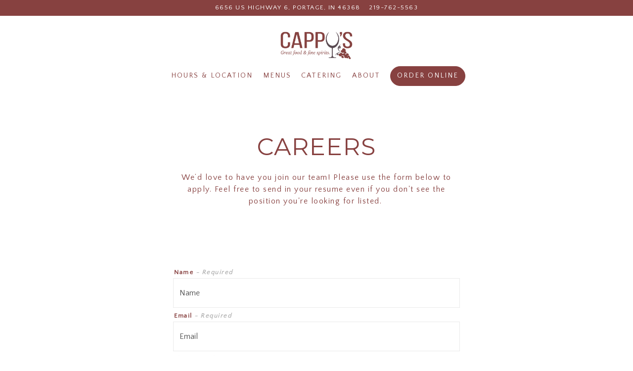

--- FILE ---
content_type: text/html; charset=utf-8
request_url: https://www.google.com/recaptcha/enterprise/anchor?ar=1&k=6Ldh0uwrAAAAABZNEucYwqZZ3oOahk4lRhONMg5a&co=aHR0cHM6Ly93d3cuY2FwcG9zY2FzdWFsZGluaW5nLmNvbTo0NDM.&hl=en&v=PoyoqOPhxBO7pBk68S4YbpHZ&size=invisible&anchor-ms=20000&execute-ms=30000&cb=ahxq7yys5yok
body_size: 48731
content:
<!DOCTYPE HTML><html dir="ltr" lang="en"><head><meta http-equiv="Content-Type" content="text/html; charset=UTF-8">
<meta http-equiv="X-UA-Compatible" content="IE=edge">
<title>reCAPTCHA</title>
<style type="text/css">
/* cyrillic-ext */
@font-face {
  font-family: 'Roboto';
  font-style: normal;
  font-weight: 400;
  font-stretch: 100%;
  src: url(//fonts.gstatic.com/s/roboto/v48/KFO7CnqEu92Fr1ME7kSn66aGLdTylUAMa3GUBHMdazTgWw.woff2) format('woff2');
  unicode-range: U+0460-052F, U+1C80-1C8A, U+20B4, U+2DE0-2DFF, U+A640-A69F, U+FE2E-FE2F;
}
/* cyrillic */
@font-face {
  font-family: 'Roboto';
  font-style: normal;
  font-weight: 400;
  font-stretch: 100%;
  src: url(//fonts.gstatic.com/s/roboto/v48/KFO7CnqEu92Fr1ME7kSn66aGLdTylUAMa3iUBHMdazTgWw.woff2) format('woff2');
  unicode-range: U+0301, U+0400-045F, U+0490-0491, U+04B0-04B1, U+2116;
}
/* greek-ext */
@font-face {
  font-family: 'Roboto';
  font-style: normal;
  font-weight: 400;
  font-stretch: 100%;
  src: url(//fonts.gstatic.com/s/roboto/v48/KFO7CnqEu92Fr1ME7kSn66aGLdTylUAMa3CUBHMdazTgWw.woff2) format('woff2');
  unicode-range: U+1F00-1FFF;
}
/* greek */
@font-face {
  font-family: 'Roboto';
  font-style: normal;
  font-weight: 400;
  font-stretch: 100%;
  src: url(//fonts.gstatic.com/s/roboto/v48/KFO7CnqEu92Fr1ME7kSn66aGLdTylUAMa3-UBHMdazTgWw.woff2) format('woff2');
  unicode-range: U+0370-0377, U+037A-037F, U+0384-038A, U+038C, U+038E-03A1, U+03A3-03FF;
}
/* math */
@font-face {
  font-family: 'Roboto';
  font-style: normal;
  font-weight: 400;
  font-stretch: 100%;
  src: url(//fonts.gstatic.com/s/roboto/v48/KFO7CnqEu92Fr1ME7kSn66aGLdTylUAMawCUBHMdazTgWw.woff2) format('woff2');
  unicode-range: U+0302-0303, U+0305, U+0307-0308, U+0310, U+0312, U+0315, U+031A, U+0326-0327, U+032C, U+032F-0330, U+0332-0333, U+0338, U+033A, U+0346, U+034D, U+0391-03A1, U+03A3-03A9, U+03B1-03C9, U+03D1, U+03D5-03D6, U+03F0-03F1, U+03F4-03F5, U+2016-2017, U+2034-2038, U+203C, U+2040, U+2043, U+2047, U+2050, U+2057, U+205F, U+2070-2071, U+2074-208E, U+2090-209C, U+20D0-20DC, U+20E1, U+20E5-20EF, U+2100-2112, U+2114-2115, U+2117-2121, U+2123-214F, U+2190, U+2192, U+2194-21AE, U+21B0-21E5, U+21F1-21F2, U+21F4-2211, U+2213-2214, U+2216-22FF, U+2308-230B, U+2310, U+2319, U+231C-2321, U+2336-237A, U+237C, U+2395, U+239B-23B7, U+23D0, U+23DC-23E1, U+2474-2475, U+25AF, U+25B3, U+25B7, U+25BD, U+25C1, U+25CA, U+25CC, U+25FB, U+266D-266F, U+27C0-27FF, U+2900-2AFF, U+2B0E-2B11, U+2B30-2B4C, U+2BFE, U+3030, U+FF5B, U+FF5D, U+1D400-1D7FF, U+1EE00-1EEFF;
}
/* symbols */
@font-face {
  font-family: 'Roboto';
  font-style: normal;
  font-weight: 400;
  font-stretch: 100%;
  src: url(//fonts.gstatic.com/s/roboto/v48/KFO7CnqEu92Fr1ME7kSn66aGLdTylUAMaxKUBHMdazTgWw.woff2) format('woff2');
  unicode-range: U+0001-000C, U+000E-001F, U+007F-009F, U+20DD-20E0, U+20E2-20E4, U+2150-218F, U+2190, U+2192, U+2194-2199, U+21AF, U+21E6-21F0, U+21F3, U+2218-2219, U+2299, U+22C4-22C6, U+2300-243F, U+2440-244A, U+2460-24FF, U+25A0-27BF, U+2800-28FF, U+2921-2922, U+2981, U+29BF, U+29EB, U+2B00-2BFF, U+4DC0-4DFF, U+FFF9-FFFB, U+10140-1018E, U+10190-1019C, U+101A0, U+101D0-101FD, U+102E0-102FB, U+10E60-10E7E, U+1D2C0-1D2D3, U+1D2E0-1D37F, U+1F000-1F0FF, U+1F100-1F1AD, U+1F1E6-1F1FF, U+1F30D-1F30F, U+1F315, U+1F31C, U+1F31E, U+1F320-1F32C, U+1F336, U+1F378, U+1F37D, U+1F382, U+1F393-1F39F, U+1F3A7-1F3A8, U+1F3AC-1F3AF, U+1F3C2, U+1F3C4-1F3C6, U+1F3CA-1F3CE, U+1F3D4-1F3E0, U+1F3ED, U+1F3F1-1F3F3, U+1F3F5-1F3F7, U+1F408, U+1F415, U+1F41F, U+1F426, U+1F43F, U+1F441-1F442, U+1F444, U+1F446-1F449, U+1F44C-1F44E, U+1F453, U+1F46A, U+1F47D, U+1F4A3, U+1F4B0, U+1F4B3, U+1F4B9, U+1F4BB, U+1F4BF, U+1F4C8-1F4CB, U+1F4D6, U+1F4DA, U+1F4DF, U+1F4E3-1F4E6, U+1F4EA-1F4ED, U+1F4F7, U+1F4F9-1F4FB, U+1F4FD-1F4FE, U+1F503, U+1F507-1F50B, U+1F50D, U+1F512-1F513, U+1F53E-1F54A, U+1F54F-1F5FA, U+1F610, U+1F650-1F67F, U+1F687, U+1F68D, U+1F691, U+1F694, U+1F698, U+1F6AD, U+1F6B2, U+1F6B9-1F6BA, U+1F6BC, U+1F6C6-1F6CF, U+1F6D3-1F6D7, U+1F6E0-1F6EA, U+1F6F0-1F6F3, U+1F6F7-1F6FC, U+1F700-1F7FF, U+1F800-1F80B, U+1F810-1F847, U+1F850-1F859, U+1F860-1F887, U+1F890-1F8AD, U+1F8B0-1F8BB, U+1F8C0-1F8C1, U+1F900-1F90B, U+1F93B, U+1F946, U+1F984, U+1F996, U+1F9E9, U+1FA00-1FA6F, U+1FA70-1FA7C, U+1FA80-1FA89, U+1FA8F-1FAC6, U+1FACE-1FADC, U+1FADF-1FAE9, U+1FAF0-1FAF8, U+1FB00-1FBFF;
}
/* vietnamese */
@font-face {
  font-family: 'Roboto';
  font-style: normal;
  font-weight: 400;
  font-stretch: 100%;
  src: url(//fonts.gstatic.com/s/roboto/v48/KFO7CnqEu92Fr1ME7kSn66aGLdTylUAMa3OUBHMdazTgWw.woff2) format('woff2');
  unicode-range: U+0102-0103, U+0110-0111, U+0128-0129, U+0168-0169, U+01A0-01A1, U+01AF-01B0, U+0300-0301, U+0303-0304, U+0308-0309, U+0323, U+0329, U+1EA0-1EF9, U+20AB;
}
/* latin-ext */
@font-face {
  font-family: 'Roboto';
  font-style: normal;
  font-weight: 400;
  font-stretch: 100%;
  src: url(//fonts.gstatic.com/s/roboto/v48/KFO7CnqEu92Fr1ME7kSn66aGLdTylUAMa3KUBHMdazTgWw.woff2) format('woff2');
  unicode-range: U+0100-02BA, U+02BD-02C5, U+02C7-02CC, U+02CE-02D7, U+02DD-02FF, U+0304, U+0308, U+0329, U+1D00-1DBF, U+1E00-1E9F, U+1EF2-1EFF, U+2020, U+20A0-20AB, U+20AD-20C0, U+2113, U+2C60-2C7F, U+A720-A7FF;
}
/* latin */
@font-face {
  font-family: 'Roboto';
  font-style: normal;
  font-weight: 400;
  font-stretch: 100%;
  src: url(//fonts.gstatic.com/s/roboto/v48/KFO7CnqEu92Fr1ME7kSn66aGLdTylUAMa3yUBHMdazQ.woff2) format('woff2');
  unicode-range: U+0000-00FF, U+0131, U+0152-0153, U+02BB-02BC, U+02C6, U+02DA, U+02DC, U+0304, U+0308, U+0329, U+2000-206F, U+20AC, U+2122, U+2191, U+2193, U+2212, U+2215, U+FEFF, U+FFFD;
}
/* cyrillic-ext */
@font-face {
  font-family: 'Roboto';
  font-style: normal;
  font-weight: 500;
  font-stretch: 100%;
  src: url(//fonts.gstatic.com/s/roboto/v48/KFO7CnqEu92Fr1ME7kSn66aGLdTylUAMa3GUBHMdazTgWw.woff2) format('woff2');
  unicode-range: U+0460-052F, U+1C80-1C8A, U+20B4, U+2DE0-2DFF, U+A640-A69F, U+FE2E-FE2F;
}
/* cyrillic */
@font-face {
  font-family: 'Roboto';
  font-style: normal;
  font-weight: 500;
  font-stretch: 100%;
  src: url(//fonts.gstatic.com/s/roboto/v48/KFO7CnqEu92Fr1ME7kSn66aGLdTylUAMa3iUBHMdazTgWw.woff2) format('woff2');
  unicode-range: U+0301, U+0400-045F, U+0490-0491, U+04B0-04B1, U+2116;
}
/* greek-ext */
@font-face {
  font-family: 'Roboto';
  font-style: normal;
  font-weight: 500;
  font-stretch: 100%;
  src: url(//fonts.gstatic.com/s/roboto/v48/KFO7CnqEu92Fr1ME7kSn66aGLdTylUAMa3CUBHMdazTgWw.woff2) format('woff2');
  unicode-range: U+1F00-1FFF;
}
/* greek */
@font-face {
  font-family: 'Roboto';
  font-style: normal;
  font-weight: 500;
  font-stretch: 100%;
  src: url(//fonts.gstatic.com/s/roboto/v48/KFO7CnqEu92Fr1ME7kSn66aGLdTylUAMa3-UBHMdazTgWw.woff2) format('woff2');
  unicode-range: U+0370-0377, U+037A-037F, U+0384-038A, U+038C, U+038E-03A1, U+03A3-03FF;
}
/* math */
@font-face {
  font-family: 'Roboto';
  font-style: normal;
  font-weight: 500;
  font-stretch: 100%;
  src: url(//fonts.gstatic.com/s/roboto/v48/KFO7CnqEu92Fr1ME7kSn66aGLdTylUAMawCUBHMdazTgWw.woff2) format('woff2');
  unicode-range: U+0302-0303, U+0305, U+0307-0308, U+0310, U+0312, U+0315, U+031A, U+0326-0327, U+032C, U+032F-0330, U+0332-0333, U+0338, U+033A, U+0346, U+034D, U+0391-03A1, U+03A3-03A9, U+03B1-03C9, U+03D1, U+03D5-03D6, U+03F0-03F1, U+03F4-03F5, U+2016-2017, U+2034-2038, U+203C, U+2040, U+2043, U+2047, U+2050, U+2057, U+205F, U+2070-2071, U+2074-208E, U+2090-209C, U+20D0-20DC, U+20E1, U+20E5-20EF, U+2100-2112, U+2114-2115, U+2117-2121, U+2123-214F, U+2190, U+2192, U+2194-21AE, U+21B0-21E5, U+21F1-21F2, U+21F4-2211, U+2213-2214, U+2216-22FF, U+2308-230B, U+2310, U+2319, U+231C-2321, U+2336-237A, U+237C, U+2395, U+239B-23B7, U+23D0, U+23DC-23E1, U+2474-2475, U+25AF, U+25B3, U+25B7, U+25BD, U+25C1, U+25CA, U+25CC, U+25FB, U+266D-266F, U+27C0-27FF, U+2900-2AFF, U+2B0E-2B11, U+2B30-2B4C, U+2BFE, U+3030, U+FF5B, U+FF5D, U+1D400-1D7FF, U+1EE00-1EEFF;
}
/* symbols */
@font-face {
  font-family: 'Roboto';
  font-style: normal;
  font-weight: 500;
  font-stretch: 100%;
  src: url(//fonts.gstatic.com/s/roboto/v48/KFO7CnqEu92Fr1ME7kSn66aGLdTylUAMaxKUBHMdazTgWw.woff2) format('woff2');
  unicode-range: U+0001-000C, U+000E-001F, U+007F-009F, U+20DD-20E0, U+20E2-20E4, U+2150-218F, U+2190, U+2192, U+2194-2199, U+21AF, U+21E6-21F0, U+21F3, U+2218-2219, U+2299, U+22C4-22C6, U+2300-243F, U+2440-244A, U+2460-24FF, U+25A0-27BF, U+2800-28FF, U+2921-2922, U+2981, U+29BF, U+29EB, U+2B00-2BFF, U+4DC0-4DFF, U+FFF9-FFFB, U+10140-1018E, U+10190-1019C, U+101A0, U+101D0-101FD, U+102E0-102FB, U+10E60-10E7E, U+1D2C0-1D2D3, U+1D2E0-1D37F, U+1F000-1F0FF, U+1F100-1F1AD, U+1F1E6-1F1FF, U+1F30D-1F30F, U+1F315, U+1F31C, U+1F31E, U+1F320-1F32C, U+1F336, U+1F378, U+1F37D, U+1F382, U+1F393-1F39F, U+1F3A7-1F3A8, U+1F3AC-1F3AF, U+1F3C2, U+1F3C4-1F3C6, U+1F3CA-1F3CE, U+1F3D4-1F3E0, U+1F3ED, U+1F3F1-1F3F3, U+1F3F5-1F3F7, U+1F408, U+1F415, U+1F41F, U+1F426, U+1F43F, U+1F441-1F442, U+1F444, U+1F446-1F449, U+1F44C-1F44E, U+1F453, U+1F46A, U+1F47D, U+1F4A3, U+1F4B0, U+1F4B3, U+1F4B9, U+1F4BB, U+1F4BF, U+1F4C8-1F4CB, U+1F4D6, U+1F4DA, U+1F4DF, U+1F4E3-1F4E6, U+1F4EA-1F4ED, U+1F4F7, U+1F4F9-1F4FB, U+1F4FD-1F4FE, U+1F503, U+1F507-1F50B, U+1F50D, U+1F512-1F513, U+1F53E-1F54A, U+1F54F-1F5FA, U+1F610, U+1F650-1F67F, U+1F687, U+1F68D, U+1F691, U+1F694, U+1F698, U+1F6AD, U+1F6B2, U+1F6B9-1F6BA, U+1F6BC, U+1F6C6-1F6CF, U+1F6D3-1F6D7, U+1F6E0-1F6EA, U+1F6F0-1F6F3, U+1F6F7-1F6FC, U+1F700-1F7FF, U+1F800-1F80B, U+1F810-1F847, U+1F850-1F859, U+1F860-1F887, U+1F890-1F8AD, U+1F8B0-1F8BB, U+1F8C0-1F8C1, U+1F900-1F90B, U+1F93B, U+1F946, U+1F984, U+1F996, U+1F9E9, U+1FA00-1FA6F, U+1FA70-1FA7C, U+1FA80-1FA89, U+1FA8F-1FAC6, U+1FACE-1FADC, U+1FADF-1FAE9, U+1FAF0-1FAF8, U+1FB00-1FBFF;
}
/* vietnamese */
@font-face {
  font-family: 'Roboto';
  font-style: normal;
  font-weight: 500;
  font-stretch: 100%;
  src: url(//fonts.gstatic.com/s/roboto/v48/KFO7CnqEu92Fr1ME7kSn66aGLdTylUAMa3OUBHMdazTgWw.woff2) format('woff2');
  unicode-range: U+0102-0103, U+0110-0111, U+0128-0129, U+0168-0169, U+01A0-01A1, U+01AF-01B0, U+0300-0301, U+0303-0304, U+0308-0309, U+0323, U+0329, U+1EA0-1EF9, U+20AB;
}
/* latin-ext */
@font-face {
  font-family: 'Roboto';
  font-style: normal;
  font-weight: 500;
  font-stretch: 100%;
  src: url(//fonts.gstatic.com/s/roboto/v48/KFO7CnqEu92Fr1ME7kSn66aGLdTylUAMa3KUBHMdazTgWw.woff2) format('woff2');
  unicode-range: U+0100-02BA, U+02BD-02C5, U+02C7-02CC, U+02CE-02D7, U+02DD-02FF, U+0304, U+0308, U+0329, U+1D00-1DBF, U+1E00-1E9F, U+1EF2-1EFF, U+2020, U+20A0-20AB, U+20AD-20C0, U+2113, U+2C60-2C7F, U+A720-A7FF;
}
/* latin */
@font-face {
  font-family: 'Roboto';
  font-style: normal;
  font-weight: 500;
  font-stretch: 100%;
  src: url(//fonts.gstatic.com/s/roboto/v48/KFO7CnqEu92Fr1ME7kSn66aGLdTylUAMa3yUBHMdazQ.woff2) format('woff2');
  unicode-range: U+0000-00FF, U+0131, U+0152-0153, U+02BB-02BC, U+02C6, U+02DA, U+02DC, U+0304, U+0308, U+0329, U+2000-206F, U+20AC, U+2122, U+2191, U+2193, U+2212, U+2215, U+FEFF, U+FFFD;
}
/* cyrillic-ext */
@font-face {
  font-family: 'Roboto';
  font-style: normal;
  font-weight: 900;
  font-stretch: 100%;
  src: url(//fonts.gstatic.com/s/roboto/v48/KFO7CnqEu92Fr1ME7kSn66aGLdTylUAMa3GUBHMdazTgWw.woff2) format('woff2');
  unicode-range: U+0460-052F, U+1C80-1C8A, U+20B4, U+2DE0-2DFF, U+A640-A69F, U+FE2E-FE2F;
}
/* cyrillic */
@font-face {
  font-family: 'Roboto';
  font-style: normal;
  font-weight: 900;
  font-stretch: 100%;
  src: url(//fonts.gstatic.com/s/roboto/v48/KFO7CnqEu92Fr1ME7kSn66aGLdTylUAMa3iUBHMdazTgWw.woff2) format('woff2');
  unicode-range: U+0301, U+0400-045F, U+0490-0491, U+04B0-04B1, U+2116;
}
/* greek-ext */
@font-face {
  font-family: 'Roboto';
  font-style: normal;
  font-weight: 900;
  font-stretch: 100%;
  src: url(//fonts.gstatic.com/s/roboto/v48/KFO7CnqEu92Fr1ME7kSn66aGLdTylUAMa3CUBHMdazTgWw.woff2) format('woff2');
  unicode-range: U+1F00-1FFF;
}
/* greek */
@font-face {
  font-family: 'Roboto';
  font-style: normal;
  font-weight: 900;
  font-stretch: 100%;
  src: url(//fonts.gstatic.com/s/roboto/v48/KFO7CnqEu92Fr1ME7kSn66aGLdTylUAMa3-UBHMdazTgWw.woff2) format('woff2');
  unicode-range: U+0370-0377, U+037A-037F, U+0384-038A, U+038C, U+038E-03A1, U+03A3-03FF;
}
/* math */
@font-face {
  font-family: 'Roboto';
  font-style: normal;
  font-weight: 900;
  font-stretch: 100%;
  src: url(//fonts.gstatic.com/s/roboto/v48/KFO7CnqEu92Fr1ME7kSn66aGLdTylUAMawCUBHMdazTgWw.woff2) format('woff2');
  unicode-range: U+0302-0303, U+0305, U+0307-0308, U+0310, U+0312, U+0315, U+031A, U+0326-0327, U+032C, U+032F-0330, U+0332-0333, U+0338, U+033A, U+0346, U+034D, U+0391-03A1, U+03A3-03A9, U+03B1-03C9, U+03D1, U+03D5-03D6, U+03F0-03F1, U+03F4-03F5, U+2016-2017, U+2034-2038, U+203C, U+2040, U+2043, U+2047, U+2050, U+2057, U+205F, U+2070-2071, U+2074-208E, U+2090-209C, U+20D0-20DC, U+20E1, U+20E5-20EF, U+2100-2112, U+2114-2115, U+2117-2121, U+2123-214F, U+2190, U+2192, U+2194-21AE, U+21B0-21E5, U+21F1-21F2, U+21F4-2211, U+2213-2214, U+2216-22FF, U+2308-230B, U+2310, U+2319, U+231C-2321, U+2336-237A, U+237C, U+2395, U+239B-23B7, U+23D0, U+23DC-23E1, U+2474-2475, U+25AF, U+25B3, U+25B7, U+25BD, U+25C1, U+25CA, U+25CC, U+25FB, U+266D-266F, U+27C0-27FF, U+2900-2AFF, U+2B0E-2B11, U+2B30-2B4C, U+2BFE, U+3030, U+FF5B, U+FF5D, U+1D400-1D7FF, U+1EE00-1EEFF;
}
/* symbols */
@font-face {
  font-family: 'Roboto';
  font-style: normal;
  font-weight: 900;
  font-stretch: 100%;
  src: url(//fonts.gstatic.com/s/roboto/v48/KFO7CnqEu92Fr1ME7kSn66aGLdTylUAMaxKUBHMdazTgWw.woff2) format('woff2');
  unicode-range: U+0001-000C, U+000E-001F, U+007F-009F, U+20DD-20E0, U+20E2-20E4, U+2150-218F, U+2190, U+2192, U+2194-2199, U+21AF, U+21E6-21F0, U+21F3, U+2218-2219, U+2299, U+22C4-22C6, U+2300-243F, U+2440-244A, U+2460-24FF, U+25A0-27BF, U+2800-28FF, U+2921-2922, U+2981, U+29BF, U+29EB, U+2B00-2BFF, U+4DC0-4DFF, U+FFF9-FFFB, U+10140-1018E, U+10190-1019C, U+101A0, U+101D0-101FD, U+102E0-102FB, U+10E60-10E7E, U+1D2C0-1D2D3, U+1D2E0-1D37F, U+1F000-1F0FF, U+1F100-1F1AD, U+1F1E6-1F1FF, U+1F30D-1F30F, U+1F315, U+1F31C, U+1F31E, U+1F320-1F32C, U+1F336, U+1F378, U+1F37D, U+1F382, U+1F393-1F39F, U+1F3A7-1F3A8, U+1F3AC-1F3AF, U+1F3C2, U+1F3C4-1F3C6, U+1F3CA-1F3CE, U+1F3D4-1F3E0, U+1F3ED, U+1F3F1-1F3F3, U+1F3F5-1F3F7, U+1F408, U+1F415, U+1F41F, U+1F426, U+1F43F, U+1F441-1F442, U+1F444, U+1F446-1F449, U+1F44C-1F44E, U+1F453, U+1F46A, U+1F47D, U+1F4A3, U+1F4B0, U+1F4B3, U+1F4B9, U+1F4BB, U+1F4BF, U+1F4C8-1F4CB, U+1F4D6, U+1F4DA, U+1F4DF, U+1F4E3-1F4E6, U+1F4EA-1F4ED, U+1F4F7, U+1F4F9-1F4FB, U+1F4FD-1F4FE, U+1F503, U+1F507-1F50B, U+1F50D, U+1F512-1F513, U+1F53E-1F54A, U+1F54F-1F5FA, U+1F610, U+1F650-1F67F, U+1F687, U+1F68D, U+1F691, U+1F694, U+1F698, U+1F6AD, U+1F6B2, U+1F6B9-1F6BA, U+1F6BC, U+1F6C6-1F6CF, U+1F6D3-1F6D7, U+1F6E0-1F6EA, U+1F6F0-1F6F3, U+1F6F7-1F6FC, U+1F700-1F7FF, U+1F800-1F80B, U+1F810-1F847, U+1F850-1F859, U+1F860-1F887, U+1F890-1F8AD, U+1F8B0-1F8BB, U+1F8C0-1F8C1, U+1F900-1F90B, U+1F93B, U+1F946, U+1F984, U+1F996, U+1F9E9, U+1FA00-1FA6F, U+1FA70-1FA7C, U+1FA80-1FA89, U+1FA8F-1FAC6, U+1FACE-1FADC, U+1FADF-1FAE9, U+1FAF0-1FAF8, U+1FB00-1FBFF;
}
/* vietnamese */
@font-face {
  font-family: 'Roboto';
  font-style: normal;
  font-weight: 900;
  font-stretch: 100%;
  src: url(//fonts.gstatic.com/s/roboto/v48/KFO7CnqEu92Fr1ME7kSn66aGLdTylUAMa3OUBHMdazTgWw.woff2) format('woff2');
  unicode-range: U+0102-0103, U+0110-0111, U+0128-0129, U+0168-0169, U+01A0-01A1, U+01AF-01B0, U+0300-0301, U+0303-0304, U+0308-0309, U+0323, U+0329, U+1EA0-1EF9, U+20AB;
}
/* latin-ext */
@font-face {
  font-family: 'Roboto';
  font-style: normal;
  font-weight: 900;
  font-stretch: 100%;
  src: url(//fonts.gstatic.com/s/roboto/v48/KFO7CnqEu92Fr1ME7kSn66aGLdTylUAMa3KUBHMdazTgWw.woff2) format('woff2');
  unicode-range: U+0100-02BA, U+02BD-02C5, U+02C7-02CC, U+02CE-02D7, U+02DD-02FF, U+0304, U+0308, U+0329, U+1D00-1DBF, U+1E00-1E9F, U+1EF2-1EFF, U+2020, U+20A0-20AB, U+20AD-20C0, U+2113, U+2C60-2C7F, U+A720-A7FF;
}
/* latin */
@font-face {
  font-family: 'Roboto';
  font-style: normal;
  font-weight: 900;
  font-stretch: 100%;
  src: url(//fonts.gstatic.com/s/roboto/v48/KFO7CnqEu92Fr1ME7kSn66aGLdTylUAMa3yUBHMdazQ.woff2) format('woff2');
  unicode-range: U+0000-00FF, U+0131, U+0152-0153, U+02BB-02BC, U+02C6, U+02DA, U+02DC, U+0304, U+0308, U+0329, U+2000-206F, U+20AC, U+2122, U+2191, U+2193, U+2212, U+2215, U+FEFF, U+FFFD;
}

</style>
<link rel="stylesheet" type="text/css" href="https://www.gstatic.com/recaptcha/releases/PoyoqOPhxBO7pBk68S4YbpHZ/styles__ltr.css">
<script nonce="iOV7ziWOG--dSdwQN7verQ" type="text/javascript">window['__recaptcha_api'] = 'https://www.google.com/recaptcha/enterprise/';</script>
<script type="text/javascript" src="https://www.gstatic.com/recaptcha/releases/PoyoqOPhxBO7pBk68S4YbpHZ/recaptcha__en.js" nonce="iOV7ziWOG--dSdwQN7verQ">
      
    </script></head>
<body><div id="rc-anchor-alert" class="rc-anchor-alert"></div>
<input type="hidden" id="recaptcha-token" value="[base64]">
<script type="text/javascript" nonce="iOV7ziWOG--dSdwQN7verQ">
      recaptcha.anchor.Main.init("[\x22ainput\x22,[\x22bgdata\x22,\x22\x22,\[base64]/[base64]/[base64]/bmV3IHJbeF0oY1swXSk6RT09Mj9uZXcgclt4XShjWzBdLGNbMV0pOkU9PTM/bmV3IHJbeF0oY1swXSxjWzFdLGNbMl0pOkU9PTQ/[base64]/[base64]/[base64]/[base64]/[base64]/[base64]/[base64]/[base64]\x22,\[base64]\\u003d\x22,\x22w5zDo2/DiMOswqh3w6UUG2nCimo/SFbCrknCpMKeIcO7M8KTwr/[base64]/[base64]/cTx0WMOCw4w+BCLCi8OBBcO4w54JcHfDrhfCm37CscKxwoDDull/VF8Hw4dpFSbDjQt1woc+F8KTw6nDhUTCg8Otw7FlwofCp8K3QsKJS1XCgsOJw4PDm8OgbcOQw6PCkcKvw7cXwrQEwp9xwo/CrsOsw4kXwrjDt8Kbw57CqzRaFsOMUsOgT0/DtHcCw7LCsGQlw4zDuTdgwpIIw7jCvw7DtHhUN8KUwqpKFMOmHsKxOsKxwqgiw6DCmgrCr8OiKFQyHDvDkUvCkwp0wqRzScOzFF9Bc8O8wofChH5QwpNowqfCkD90w6TDvVE/YhPCkcO9wpw0ZcOYw57Ci8OMwpxPJWrDgn8dOnIdCcObP3NWUGDCssOPQxdobmNzw4XCrcOXwofCuMOrQkcILsKpwoI6wpYmw5fDi8KsCBbDpRF/Z8OdUDLCjcKYLiDDsMONLsKKw6NMwpLDvinDgl/CpzbCknHCoFfDosK8DTUSw4NQw64YAsKVe8KSNxB+JBzCvhXDkRnDhGbDvGbDu8KDwoFfwoLCmsKtHHLDtirCm8KvIzTCm0nDnMKtw7kSLMKBEGkpw4PCgF3DrQzDrcKfScOhwqfDmRUGTkrCiDPDi0jCtDIAXzDChcOmwrA7w5TDrMKMRw/CsQheKmTDssKSwoLDpkDDrMOFEQHDncOSDFxKwpJnw7zDhMK/UGrCrcOvHz8sY8KPFzbDtEDDgMO7F07CmBBlI8K5wpnCiMKCZMOCw7nCvC1Mwr5xwqRmHw/CoMOpAcKAwp1xY21KPwlUFMKZWShmag3DlBVyLDRRwoTCjx/CjsOPw7DCgsOhw54vCRnCrcOFw7w9ShnDpMKDYitfwqY9UFhoD8Oxw7jDm8Kqw49Cw7MwQQ/CsGZ+IsKYw4VQbcKHw7sdwpVtP8KPwo8FDS0Rw5dGTMKHw6RqwqHClsKCB3rCjMKWSh0Ow48Hw45ScjzCtMO7HnnDmlsJCSgfUDQ6wrRwSmfDvjnDpsKvUHNfBcKreMK6wo1PbD7Cn1rCgkQdw5UkdXrDusO7wrrDmSnDj8KLdMK9w5sVIg1jKj/DvxVnwpTDicO+Pj/DkMKLETdYZMOTwq7Dh8KKw4nCqijCt8OOBVnCrcKZw4IuwqTCmB3DgcOoFcOLw7BjHWEQwqHCihVUbjzDiQZ/dSgmw5YxwrrDtMO1w5MmKmwVBz84wrjDr0DCs1wVNsKTUi3DhMO1TBHDpAbCs8KDQhRxcMKGw5zDm08/w6nCu8KNeMOSw5rCkMOiw6VOw7fDocKxHinCsl55worDp8OLw60PfxnDgsOJeMKYw5EEE8OVw7zCmMOEw53CmcOEGcOZwqnDn8KAaBsCSQxTOW8QwqYGSR5JH3EyCMKtPcOYdH/DisOPBBs/w7vCgxjCv8K1K8OAAcO6w7zCqGQtVgtKw4kXIcKBw5QyXcOcw5zDiG/CsCsBw5fDlWJXw4doNyJZw4jCm8OWb2bDqcKmNsOtccOseMODw7nCrF/DlMKzJsORK1vDsDHCpcO+w7zCizdtEMO8woVoa1Z0IlTClkYsfsKew5FfwrkrSVHCgEDCpGt/wrVDw5bDlcOvwo/Du8O8DiRawrI3UMKDfgkMGjTDklhDKiICwpU/[base64]/[base64]/Ah/CtmrCpnUXGMOHw58MdSDCmsO1YsKaEMKje8KzGMOnw4/DoX7Cj1LCoTJOJ8O3bcOHNcKnw6lsCERtw4p3OiRIHMKiYh40c8KDfmxew7bDnDVZIw98bcOkw4QcFXrCvMO2IMOiwprDij8Zb8OBw7Y4LcO4Oj1bwptCdSvDgcONTMOJwrPDkU3DoxM4w69Sf8KuwpHCoGxcAsOuwoZyOcO3wpJAw6LCrcKBCj/[base64]/[base64]/DucKLei7Dp39dw6/CjBlHc8OvcsOIw5VpwoN3TEw2wrnCpRPCqMKwKkFTdjsQAGDDt8OhRTbChivCj19hT8Oww7rDmMKYHiM5wqg/wpnDtjARWR3Cgy0dw5xwwqN/K1YVGsKtwq/CgcKzw4Ahw5jDpsKkEA/Ch8OkwppIwpLCqlXCpMOsRQDCmcKswqdgw78dwo7CgcOqwoAAw6fClUPDvcOaw5dvNkfDrsK6ZHDDqEMrTGHCs8O6DcKeacOtwoRnCMOFw4UyfjRhJR3DsiUCQU9/w5BcSllLUTgvC2U/[base64]/DpcKpA8OzbCvDgXfCosK/w77CgkpRwrkKwp9/w4fDjDbCrMK5Mwwkwos8wpvCjcK4wo3CgcO8wqtNwq7Dk8OfwpPDg8KwwrPDvR/Ch04QJSwdwo7DncOfw7UTdkMqcDPDrgkmM8KUw4kcw4fCgcKNw4vDqsKhw6szw49cFcO/woRFw5JvHcKzwonCvXnCj8OXw5TDq8OCNcKMc8OMwoxEIMOTWsOGUGbCqsKdw6rDpjDCt8K/wosdwrPCkMOIwqPDrikpwqXCh8O3R8OeaMOWD8OgMcOGw418wp/CvMOiw4/DvcOAw4bDmMOGacKjw7kCw5xxXMKxw6ghwo7Dqj0GeXgiw5J/wqJWIgZfQ8OvwoXCjcKuwqnCpRDDvF8JBMKcJMOXcMKkwq7CjcKCXz/DhUFtIyvDhcOkOcOaAmRYb8O9HAvDpcOSK8OjwqHCksK3aMK1w5bDgU7DgAbCikLCu8OPw6HCi8KnE19PGGVLQTHCq8OBw7jCjsKFwqjDrsO2S8K9EXNOUnQSwrAveMKBDi3DqMKTwqkKw4TDnngxworDrcKXwq/ClTnDt8OLw6rDtcOzwoUTwrlubsOcwqPDsMK2YMO5EMO+w6jCj8OiMQ7ChBTDthrCnMOLw6IgAh9hXMOiw6YIc8KXwpzDnsKbeXbCoMKIS8OHwrrDq8KeSMKsamsOcXXDlMKyScO4bnhHw7vCvwshJcONLgNlwr/Dp8OwFnfCv8OrwolyIcKjMcOwwpBOw7pvT8Opw6s4HiRoYV5yQ3nCr8KLEcKkG1/DssKwCsKpWVotwpjCusOia8O3ViDDkcOLw708L8K7wqVlw5xzDGcpLcK9CE7Cj1/CvsO1K8KsMXLCr8Kvwqp/wohuwrLDicO/w6DDrHxYwpA0wrUhL8KeQsOlHgcCOcOzw7zCgyhZTlDDn8ONYDBwBsKbSh8qw6h1VlrDhcOTL8K/aAbDrG3Cu0sTKsOdwqAGUlRXNUbDpMOKHHPCiMO3wrZCBMKNwqfDmcOoZ8KQSsK6wozChsK7wpHDohViwqbDisKLWcKdaMKRccKIOnzDilvDvMOISsOqAGRawqVJwpnCiXPDljE/B8K8Fk/[base64]/Cs8Kfa1hIUsK2Q2UPwpDDvsKzwo/[base64]/[base64]/wqTDnSoLwrXCnVNewqA0woF5w7XDrsO+wqsVa8K8H0IdcDvCujhDw6FxCnBsw4rDjMKTw7zCvCMQw7PDmMOTCRbCmsO2w5nDlcOnwqnChHvDssKNT8OQE8K1wrfCkcK/w7rCtcKQw5bCk8Kmwr5LfSw9woHDikDCgChPZcKuSsKjwpDCk8OgwpQCwrbCmMKTwocWTChULihSwowTw4DDnMObacKKHBbDjcKLwpnDh8OoLMOkR8KeGsKvYcO8ZxbDjTDCpA/[base64]/[base64]/LMOLAsKvwrPDmUnDlsOCwozDiVjDrGjDknPCk8KMw71jw4wZM0Q+BMK3wpPCt2/Ci8OVwovCjxptGA9zbzrCgmcPw5rDvAR+wp53dkXCrsKOw4rDo8OQTn3Dvi3Cn8KyEMOrNmorwqPCtcOhwoHCvFI/DcOsMcOzwqPCgUrChmrDsj/[base64]/wrAfFsKWwpPDpMKrwqMFwrF9FFTCmX/CriTDji3CvTpQw4QjNTwTEiV8w5w3VcKCwozDhH7CosOqIk/DqgbCpQXCt1B2TBwjRQsxwrJKDcKmfMOrw6tzT1zCtMO8w5DDiQXClsOSEQRUECzDr8KNw4YLw7o1wpHDo2lVbcKvEsKWSkHCsnQ4wq3DkcOxw4EawrVZd8ONw68aw4Aswq9GasOuw4/Cu8KUIMOoVn7Criw5wr3Crj7CssKbw60yQ8Kxw6zCsScPMGLCsCRoG2PDuUVOwoTCisObw684SDEUWcOPwrHDicOSXsK1w6t8wpQDf8OcwqETTsKYBGI8L3JnwqjCqsOdwoHCqcOkPDYxw7R4csKLfFDDlWzCvMOPwpcLCVA1wpR5w5RfPMOPCMOIwq0Le2xleS/DkcOtH8OsXsKBS8Ojw5cTw74pw53CisO8w64oHDXCmMK3w7pKEGjDp8Kdw6bCvcKkwrFVwrcVB3TDtTTDtB7Ch8OFwojCm1UHacOlwq3DoH87HDfCmC5xwqJhO8KHX19xXnfDrDZ+w45Cw4zDlQjDhHwOwqF0FULDrlLCjcOiwrB/TVnDqcKDwo3CisO2w5Mdd8Oafj3DtMOOBCZFwqEOTztDS8OMLsK5HCPDuiolHEvCjm5Ww6lwIiDDvsOdMMO0wpPDi3DChsOAw5rCocKtGSo1w6/CvsKdwrRpwrd3CMKLEcOodsKmw5BfwoLDnjDDqcOHNBLDq0vCp8KmZx/DucKzRcO+w7DDucOgwq5zwr5bZizDmMOhPXwDwpzCjgHCkV/Dg3c+EjNawrbDmFIhB0XCiUDDgsOYLQNww4YmThZrL8KcY8K5YELDoiXClcOGwrd+w5tRZ0Ypw74gw6bDpV/CkUU0JcOmH3M+wplEQMKGK8Omw6rCsC5Nwq5Uw5jChEzDjEnDkMO5EXfCjCXCiVUSw6FtcXHDl8OVwr0SEMOtw5PDtXbCjnzCqTNIDMO7XMOmacOJOywHB31Swp8nwpbDtiIRAsO0wp/DrMKow54yZcOXc8Knw6AUw40eAsKDwr/[base64]/ClsOiCcKIccOyJE8MwoxVw6pIIHnCsHjCrEnCmsOhw5wkYsO7ensywqUCBMKNPEoEwoLCqcKAw6PCksKww6ARB8OBwp3Dj0LDoMKMUMKuFxLCpcOwXwDCtcOGw4UGwpPCmMOzw4MWEhDCsMKbQh1vw5/CqyBpw6jDsy5wX3EMw4tywq5kRMOnQVXCpFfDncOTwo7CrB1lwqvDh8OJw6TCjMOeVsORSmvCmcK+wp/Cn8KCw7pXwr7Cnw8Ad2lZw4/DoMKyDiwWNsO+w5FrdknCrsOODUDCqh9Cw6Bgw5RVwoNKSxEWw4rCtcKOQGXCoRQWwozDoRg3WsONw6PCgsO0wp96w512D8OKBnjDoCPDpmBkFsKnwolewpvDh3lKw5BBdcKuw5TCnMKGJw7Dgk0FwqTDq3czw60tcgTDkwTCpsORw6nCnT/DnQDDtRUnKcKGwq/CvMKlw5vCuCQew4zDsMOeWATDjsKlw7HCjsOxDBIAwoLCjy8/[base64]/[base64]/w7VIwpUMZcKRCFHCpmDDrsKUSlBGH2PDgMKTeyDDtF9Dw4Y7w44tJl8tGTnCvMKnYCTClsOgZcKkcMOKwpBJX8KsenQ+wpbDhF7DngwAw5QNZQRXw6lPwoTDo3nDuxoUKGdew5XDpMKHw68OwpQWH8O5wqQ5wrXDjsOxw7nDp0vCgcKdw5bDuW5INS/DrcOPw7hGQcOEw4xEw6PCkwFyw4lvanlgBsOFwppzwqzChsKdw7JKbsKJK8O7ScKqeFBJw40Fw6fCvcOAw7/Ct3rDuUlmV0gOw6jCqwc/[base64]/CuXkuHsKLC1nDr0TDqsKTwrTDjUxQw5fCi8KnwqwxecKcw7zDiALDoA3Cnw4Bw7fDgGnChSw6PcO9TcKFwonDvn7DpQLDuMOcwoNhwoQMJsOGwoVFw6wvTsKFwoQ3DsOldFVtBMOLOMOLTR1/wotKwrPCo8OPw6dtwpbDuWjCtjpINTDCsj7Dg8Kww5J/wovDmjfCoCp4wrPChcKfw4jCnRUVwoDDimbCkMKxbMOzw7PDpMKxwobCm0QWw58AworDssOzA8KAwrfCrzgqNg9wQ8KswqJLcxQtwohASMKUw7DCjcKvGRTDiMOSVsKSfcKZGkoewr/CqcK3clLCisKINBzCksK6Z8OOwoQ4fzzChcK7wqjDlMOfQcK3w5AZw48mGwgTCU1Kw6fCrcOFQl1IFsO6w4rCg8ORwqBgwp7Dr15qOcKLw5xjDyPCs8KxwqXDnnvDog/[base64]/CtUM0wqJoAj/CscOBf8OpwpdFw6bCrDl6w6Jgw6bDtULDqDnCh8Kaw49UP8OAM8KRBFfCpMK/[base64]/Cg1x+KDk6w7PDqsOAw59NwpQnw5TCnsK1Gy3DjsKBwrk7wpsyFcOeMDTCncORwoLCgMOjwojDmmQrw5vDjAQbwqYxcEfCvcKrAT9aHAISOsOYZsOXMk5WGsKew7vDu2hfw7EANEzDkkBZwr3CjWDDqsObNENmwqrCkj1sw6bCgUEfPn/Dmj/DnxzCqsOswo7Dt8O5SWDDlC3DgsOpKRV3wojDn21Dw6gebsKVbcOlTA8nwokHIsOGCnJMw6oXw4fDoMKDIsOKRRfChybCn3zDrUrDu8KRw6DDrcO1w6JRN8O+fQp7PQwsJl3CuHnCqxfCh0bDuXY/EMKbMcOCwpnCgR/Cvl7Dr8KwGTvDmMOwfsODwrrDo8OjUsO/QsO1w5sLD1Qdw7/DlX3ClcKNw5PCjj/CkiHDkzVkwrbDqMOXw5UJJ8KFw4/Ck2jDjMObOFvDv8O3wpp/[base64]/[base64]/CmwzDp8OPwpUPwqrCrcK9KWDDtS1LasO/wrbDlcOVw5kbw4g7DcO9w75dRsOjfsK8w4DDq2pTw4PDnMKDacOEwrV7JgAxwohywqrCpsOtwpjDpg/CuMOQMxLDvMO/w5LDqUAewpVVwrdhCcKTwoIJw6fCqioxaR9twrfChljCkHQqwqYOwp/CssKbG8K5w7Avw6BZLsOkw55ow6M9w5jDnQ3Cs8Kgw7RxLgpXwplnIwvDomDDqmkEGxtnwqFGGTMDwqgiIMO5U8K0wqjDtmHDuMKdwoTCgcKPwr1/UyvCg25SwoQCFcOjwoPDoFB+PGbCh8KdZ8OvNCoow4DCsEnCkklcwoNJw77CnsO8ZDd5BFdSdsOCWcKVbMKDw6HDlMOaw5A9wosedBHCo8KbeXMhw6TDs8OWTSkgXsK/F1LCjnEVwqwHM8Odw5MOwr5xM3hEJSMRw7UhFsKVw47DiS9PfzbDgsKdbUrCnsOMw69RJzppAHbDp27CsMK/w6/[base64]/cMKlw7PCn8KkaMOLw7h/w7Usw4bDkxx4w7ptKQ40DSlPbMOyCsOcwoxRwqfDscOvwp9QDMKowp1BCsKtwpkqOwANwrd7wqHCi8OQBMO7wp3Co8OSw5vCk8OnWUAxFj3Cljh7M8OIwpPDhi/[base64]/CmsOEw7YyFQ11SsKTdWDCisKHF8KVw5Nqw4sRw4kPXkgOw6fCtsOWw5HDqE8iw7h8wp53w4kmwpDClmbCrVfDgMKqFlbDn8OoQi7Cu8OzETbDscKXbGEoTVBmwqrDlVcZwpYNw7Fmwpwtw4ZWSzHCsDkMMcOlw4/ClsOjWMK2ehbDtHIJw5kFw43CocOHbV8Dw6vDgMKoDE3DnsKPw7PCtkXDo8KwwrUmHMKVw415XSPDicKZwoDCiRLClTDDi8OpAXvCoMOBYmfDrsKTw7U+wpPCpg1Bw7rCmWPDpS/DtcO7w5DDqVwAw4vDpMOPwqnDvX7ClsKqw6PChsO1UsKcMSNOGMOJYGJHFn4fw4Zlw57DmEDChHzDksKIJl/Ct0nCmMOEBsO+wonCuMKzw4c0w4XDnlbCgkI5Znc/[base64]/Du8KGwpbDuCYDV8OdYsKwTSvCphvCiB5pJjXDoQ1xa8O1UCnDoMO5w45wOHPDk1fCli3Dh8OBQcKcZcKAwoLDo8KFwpYvPGxTwp3Cj8OGNsObJjcnw7IhwrLDjDQWwrjCqsOOwrjDpcOVw4kJUG1PQsKWQcKUw73Du8KrLhjDnMORwpEqXcK7wr9qw5s6w4vCv8O/P8KUPks7KcKINBzDjsKCcUN/wqxKwpZyZcKSR8K3dUlvw6kSwr/CscK4ZnDDqsKhwobCukIAXMKaQjUQYcONEGvDkcObVsK+OcKpKVDDnzPDtMKHZxQcTwxrwooWdCFLw77ChxDCtSzClBLCul4zEsO4DistwplYw5bDu8Kzw4vDgMKURj1Qw5LDgylLw5pWRTt9azbCnzvCm3/CqMKIwrQ2w4PDusOWw7JYQjokTcOuw4jCsCrDu0TDo8OBfcKswonCknbClcKdO8Kvw6w+HzoOfsODw6d4dwzCs8OEKsKDw6TDlHAwGA7CqiYPwpgUwq/DiEzCoGcCwrfDlsOjw6onwo3DonAZN8KoKBgIw4ZbH8KIIwDCgsKEPyzDs3BiwpF0e8O6IsO2w64/[base64]/CmAvCiD0TbcOuYsK7VCjClMO9wpJbw64XBG3CtgjDoMKxwqbDscKUwoTDvcKcwqvCsVHDqj0mCR/[base64]/esKXGcOfwqkmwpTDqsO3NsKIZwrDpsKKw57CssK4wqQgBMKjw67CpzgGH8KlwpYBVnZkUMOZwo1mERBOwrEBwoZwwq3DgMO0wpZLw7Mgw4vCtBgKW8Kzw6HDjMKTw7rDolfChsKBEmIfw7UHMMK+w59ZAVXCsXHDpgstwoXCoj7Cpn/DkMOdSsOQw6JUw6jCsEbCnFrDpMK9LC3Dp8O0fcOFw6rDrEhHLFvCocORRH7CrWlcw6TDscKcTmXCncOpwpIBwo4hFMK9JMKFUlnCpWzCoBUKw7teTlPDpsKSw5rCg8OLw5vCn8Kdw6cMwql6wq7ChcKxw5vCr8KpwoAvw7vCsD3CukJ3w7/[base64]/DghbCnlLDshnDkMKzwrh3w4TCqsKEwoMgw4h/QEwRwqMHNsOTRMOGN8KFwo8ow401w5jCjkHDtsKRE8KFw6zCpMO1w5lIfHfCmTnCqcOQwpLDnytCW3hew5JpFsK0wqdsfMOzw7pBwpwGDMKAHxcfwp3DuMKGc8OOw4xGPTzCmBzDlAXCmlleUy/[base64]/DgMKKwo3Dt21bfSEMTTp4A8Okw7VYRmfCjMKeGMKlWDDCjQ7CkxHCpcObw5TCjgfDtMKlwr3CgsKwGMKNYMOsMhPDs1MybMK8w4XDk8KswprDtsK0w752wrpAw57DisOhTMK/wrnCpmTDvcKseFXCgcOawr8SOR/CucKjLMOuCcK4w43Cp8K9RjXCuRTCmsKAw5N0wqoyw4YkcUs+fAJzwoPCtwHDuhhHbwVOw5YHOxdnPcOVPmFxw4crHAYgwrUJV8Kkc8OAXDTDkkbCi8Kjwr7DvGHCgsKwJT4LNV/CvcKBw63DssKgS8OkIcOyw4rDtGDDnsKCX3vCosKRXMORwrjDksKOWiDCmgPDhVXDnsOAd8OyYMO0ccOKwpF2HcOlwqvDnsOTADfDjx4twq/Dj1k9wqIHw4vCuMKxwrEgL8Oqw4LDgFzDuD3Dg8KmAhhNdcOxwoHDrsKUDzZrw6rCoMOOwqg5KcKjw6HDm20Pw6nDs1Qcwo/Duwwkwot3FcKUwqIEw7w2C8OfS3bChhJNYsK4wo/CjMOAwqnCk8Olw7ZCVzHCm8Oawq3Cth1xUMKEw4NhS8O+w7hFFMOaw5zDgQViw4VkwoHClidnasOLwrPCs8OpPcK/wqTDuMKcb8OMwrDCkQt5eXNfSQbCucKow6FHBMKnB0JtwrHDgnTDrU3DsnkXNMKBw6lNA8KBwocMwrDDmMOvMj/DuMKidzjCoVHCnMKcEcKbw47DkkIUwobCh8Kvw4jDosKuwqPCon8gPcOcM1RNw5zCncKVwoLDhcOmwqrDt8KxwpsBw5hkYcK1wr7CgCsMRFAtw5AYX8KbwoHCkMKrw5lzw7nCl8KfYcO2wqTChsOybVjDrsKowqs6w5Acw650eGkbwodDYHkCfcKXU1/DlkQ/[base64]/[base64]/CpBnCtcOrwqYtwrjChMKiwprCoVHDpkpmwq0GYsOVw6Bww7jDlsOrB8KPw7fCnxcKw5c2KcKKw6UaZSMjw6DCu8OaX8OLw7RHWwzDncK5YMKXw6DDv8OWw4tVVcO6wrXCj8O/KMKqB1/[base64]/w6grWD8pw4LChcOQwqjDglrDtMODw4EsIcO4aH05DwVgw6jDinXCmMKkdMOCwpAFw7FFw7BKeETChUtZeG9SXXvCmSfDnsOWwqIDwq7CksOLXcKmw70vwoHDnQHDp0fDpDt0BlZfGsOyGVJ/w67CkwNmPsOkw6N4BWTDsHhpw6Y1w7NOD3/CsAwCw5nClcKrwrJQTMKow6MNLw7DsS0AEFpxwr7Ct8K7S2Ruw5XDt8K1wrjCvsO4F8KSw4jDnsOOw7Mnw6LChMOVw4w1wobChcOsw7PDhEEZw4/[base64]/wqDDmMONDF3DrnHCihAEF8KSwoJUCcOpe395w4jDgQ53FcKEVsOewpzDmsOGDMK2wprDhVPCucOFCHQ1LBchClfDnSLDi8KLH8KNDMOkTn7DuXgDRDEWEMOzw7Uww5fDgAYIBlo5BsOTwqZFG2ZdES5Jw79twqUmBHtALcKIw4diwqkxTVVgFhJ4FRvDt8O/aH0Bwp/DsMKwNcKiUUbDiyXCsUkUY1PCu8KKWMKKDcOVwrPDux3DqCx6woLCqwrCvsK/[base64]/[base64]/DrMKWw6DDtsO+NDUCw69Xw4EFGjpcw7hcCMO4EMOtwopSwrlFwrnCsMKhwq0MMMKUwrPCksONOWLDmcOuTxdswoJBLGPDjMOyLcOVwqnDucOgw4rCsT0mw6nClsKPwo4Xw4jCjz/Cg8OGwpjCpsK/wo4KPRnCvWB+WsOBRsKWVMKNPMOSYsOaw5pMIFHDpMKgUMODRTZLKcOMw4NOw4jDvMK7wr0uworDqsODw6vCi30tb2VBWhoWB2/[base64]/Cv8KvwoILwq/DomHDqgxRw5FCXTLDocKcBsO4w7nDhBJVW3dBRcK4J8KnJxbDt8OjB8KFw6xjScKGw5R/[base64]/dcKsw4UQwrRGwrzDmFnCpxzCjsO9T0kkwprCjQdVwoPDvMOZwolNw6l5LsOzwrkLOMKww5o2w6zCmcOCG8KYw6/DpMOoW8OAF8OhUcK0PDnCkVfDgDJzwqLCmmhiU3nCo8ORccOdwpA6w60YUMOyw7zDksOjWF7Clw9Xwq7DqxnDpAYmwqZBwqXCjnMBMA8Cw6DChBgUwpTCg8K/w6UMwqA7w7LCtsKeVQdmJAnDnGByXMOvJsOgM3XCk8OkRHF4w4DCg8O8w7bCh1vDusKGSgMdwoFOwq7CqUDDqsOgw7fDv8KkwqTDhsKWwqlwRcKHAl5DwrwddlQxw48mwpLDucOAwqlPVMKwNMO/MsKeNWvCgUjDnTM8w4zCksOLeFQldkTCnhtlIhzCiMKOaTHDkALDm2rCo0k4w4F8UBnCjsO1ZcK8w43CksKFw5HCiVMLesKoYRnDgcK6w6/CtzHDmSLCiMKsOMOlD8KCwqcGwpvDpk5QPmckw6xLwpR9K1Rwe0FEw4wMwr13w53DgV4kLljCvMKEwrx6w5cZw5HCsMKxwrLDhcKSUcKLewF4w5Bcwqciw5kyw54LwqPDszzCmnnCksOYw7ZNM1ZywoXDssKjbsOJcFMAwoE+EQMoTcOhRzcVQ8OeLMObwpPDj8KVWT/[base64]/w4Aaw4vDtRk4Hw7Ct8KZQcK8AcKew5c/GcO9YGvCj0IpwqvCvhLDqm5PwoIdw5wRLDc2KQLDrjjDpsOpH8OMfxnDo8KEw6lWHmhKw5zDp8KUYX7CkQFAw5XDv8KgwrnCtMK/b8KHdWlDZzEEw49Zwrs9wpNJwqfDsnvCuU/CpRFzw4/[base64]/DgMKGIQDDmGZrw4LCphPDvTHClMKaIkLCt2DCgMOIb3YawoIGw58BbcO6YVtSw7LCt2HCh8KOHHnCpX7CgR5JwrHDkWrCicKjwoTCvCN4b8Kkc8Kxw4o0esKuwrlBDsK/wr7Dpwhvdn4kKEXCqAtpwptDV340KUQEw7x2w6jDjzoyF8OIbkXDlDPCmgLDocKQYsOiwrlhdWNZwoQ6c2sXcMO+fUkjwrLDuw5iw69PRcKvbCYQX8KQw73Ck8O8w4/CncOfXsKLwpYWUsOGw5rDsMKzw4nDhl8MBALDiE18wr3Cm0/[base64]/[base64]/[base64]/[base64]/[base64]/DuT/Dtk0BK8K0wqUDwphdNcOwwpYResKcwqfCmXRkSR3Dgh0/U19nw6LChF/CisK0w4DDvH92M8KdQBvCgErDtAbDpC/Dmz3Dk8KIw6fDmD9Zwo0aLsOdwq/Cr1HCn8OcUMOZw6DDtQ5id1DDr8O8wq/Du2UlKUzDmcKuZMKyw5FawoHDqsKBdnnCqznDhzPCpcKOwrzDmxhDAMOPLsOAGMKCwpNIwrTDmDXDicO2woh5I8KTPsKmQ8KgAcOhwqB9wrxtwqd2DMO6w7zClMOaw5Fcw7rCpsOewqNtw44vwp9jw6TDvXFww5sSw67DpsKNwrPCljDCtn3CgA/DmBfDvcOAwobChsKDwrwdOgwHXlQqcynCnizDs8Kpw6bDqcK+HMK1w4lkajDCnEBxUS3Dvg1OQMOObsK0JWnDj3zDsQfCiETDljnCosKVL1pzw7/DiMOaPEfChcK2cMO1wr19wqPDmcOuwpbCtsKUw6vDsMO8McKqbCbDqMK7TysYw7vChXvCqsKZDsOlwqEfwp7DtsOOw6A9w7LCkEg8YcOiw4Q5UEcvbzgXEVFvQ8OWw44GflzCshzCqlAuRGPCnsO9wppscCwxwos9SFNbGQtlwr9nw5gOwrsywrrCvCXDt0/[base64]/[base64]/[base64]/[base64]/DpQUlw7nCkFJ+BsKZworClHksRsOHfn/[base64]/Dv2ocwprCpkxDwo0bw4MHw4XDn8KawrLDo0vCrQ3DssKcNnXDqHjCg8OQJWYlw6Z4w6/CoMOVw65uDSHCjMOIAmhqEEIdKcOew6hzwoJDMG0Aw6hSw5/Ci8Ovw5/CjMO2wrR9Z8Knw7JFwqvDiMO+w6BnZcOUWSDDsMOgwohLBMOAw7LDgMO4VcKYw75aw51/w5JxwrvDr8KPw64kw6HCh1XDkxt5w4TCoGvCjzpZD1DConfDp8OUw7bCjyjCssKxw4zDuFfDtMOKJsOKw43CmsKwQxMkw5fDncOmVl3DulFdw5vDnjQ/woAMF3fDmFxGw68IUi3DqxbDgE/Ch1g8JA9PE8Kjw60FIMKYEzPDhcOBwrjDh8OObcOMSsKWwr/[base64]/w7XCmMKfw4vDmMO/[base64]/AMKdDFbDmwPCijwGwrIiw4jDg8K/w4zDn14iP1BwY8KREcO5GMODw5zDtx8UwpnCnMO5Vh8dc8KjcMOewpLCosOjGCrCtsK9w4o4woMMYybCt8KVWS/DvVwVwpzDmcOzKMKZw43CrmccwobCksKgL8OvF8OrwpMCO37CkDMwdkdbwr7CkisFK8OAw43CmxjDo8OYwq4ESwPCrj7CjsO5wotAIVRqw5YIb2fDojPCmsOkFw9AwpbDvDh7aRsoLER4bwnDtxlNwo4ow6hhA8Kew5pQXsOZDcK/[base64]/[base64]/V2MNwr53axB+wrrCkDBGSMOywqjClnhBcmXCtk5hw7PCo25Dw4jCnsOcehRndQzDrh/CjDQ5Zih+w7x7wpICPsOFw4zDi8KLYU8Mwqt4QQrCu8Ovwp0UwqtZwqrCnEjCh8KUBDLCgmRCd8O9PF3DiS5AbMKdw583A1BjBcOUw4ZqfcOfGcOyQ3FUDw3CusOrZMKed0/CkMKFPQzCgF/[base64]/CrcOnLcOqRsOVw5BHDXg5wqgXw5nCqmURwrfDpcKCAsKLFsKiPMOaYFbCt3ozeHnDucKMwpE6BMO9w4DCtcK/Vl/CvArDr8OGNsKNwow3wp/[base64]/w41mwqnDi8KVIGo0X8OINRXCp2zDh8ORw6t4LlTCmsKmZHTDjMK+w6Ysw4tywqRZCi7CrsODL8OMeMKZZDRzwrHDtUpTLA/[base64]/bcKowrvDmE0cQcOlwrnClMKuQRNaw7zCqsKNw59DMMOTw4vCrWY4QX7CuEvDlcKXwo0ow5DDk8OCwqLDnRrCr1zCnQHDosO/[base64]/CuMKbw6fDqzXCicKJw7fCsS9BwqBWw40LwpgpwrMcBMOtX1zDolfDucORZCPDqsKowqvCm8KrJVB/w6nDgTlPRHTDnU7Di20IwpdDwpnDkcO2JzdLwp4FecK+GRvDnkdAa8KZwpnDjTDCscKLwpYcBlfCqF5xPnTCslo5w4DCgDZVw5/[base64]/[base64]/CscOOKH3CpcK3wpXDqg/CkxQOw4oGw4jDrMKVSCV6cyXCusKDw6LCgsKLXcOlZ8OEJMKpWMKaFcOAdQ3CuQtoYcKrwoHDhMK3wqDClUBBM8KJwqnDsMO6Wg47woLDn8KnNV3CvX4cUy7Cm34na8OCejPDti9yXGfCmMK6WirCsGgSwrdWBcOie8OBwo3DvsOPwopEwonCkjLCncKGworCqngFwq/CjcOdwphGwqtRIsKJw6owAMOYQHo/wpbDhcK2w4NSwqxGwpLCisKwSsOgFMK3K8KnDsK/wocLLQTDlz3CssOpwrQ8K8OiZMKQJjfDmsK6wo86wrTCsxzDsVfCgsKaw7R5w6IRT8KwwpfCjcOfXsKbMcOHworDpTMIw5pSDgROw68lwqM3wrQsQysSwqzChRcSYcKRwqpNw7/DtCDCvw5vbnzDhHbCh8OVwqJowqbCnxbDlMOuwqnCksOwZyRBwp7ChMO/UsOlwp3DmBDDm0LCl8KTw5PDrcK1MmjDjETCmBfDpsKnEsKbXlxeP3k8wo3ChS9kw67CtsO8R8OuwoDDnBF9w7sTX8OkwpsmHm9GBTXDuErCgx4wScOzw7Anb8OSw5tzBAzCtzANwpHDusOVPsKDDMOKdsOLwr3CjMK/w4cTwoFSTcOuagjDpxxtw5vDhRDDrSsqw7kdG8OFwpBgw5rDpsOlwqVFXhkRwrnCm8OmaX7Cp8OSWsKhw5Bjw5gYJ8OFB8K/[base64]/ChBVPVcOAw7VhwoENw5ggwq1MwonDoz/DkHZuOw9lSCzDlsOvasOPaHPDucK3w5BCDAZ/JsKtwo5ZIVk1wrEIAsKow4c3OAnDvEfCksKew5hqZcKALsOtwobCsMKkwo0qE8KNf8KzfMOcw580WcKQNSk9R8OtLzrDscOKw5MNK8OvNATDjcKvwp/CsMKLw6RdJWxrChZYwrfCs2Rkw5kRfyLDux3DgsOPHMKCw4jDkEBCO2XCk3zDiUPDtMOIEcK6wqDDqCLClBbDsMOPamc0d8OQPcK5anMZIDZqwoXClkJfw5LCncKzwr0Rw7jCpsOWw7MWDEwHKsOLw5DDk0c\\u003d\x22],null,[\x22conf\x22,null,\x226Ldh0uwrAAAAABZNEucYwqZZ3oOahk4lRhONMg5a\x22,0,null,null,null,1,[21,125,63,73,95,87,41,43,42,83,102,105,109,121],[1017145,971],0,null,null,null,null,0,null,0,null,700,1,null,0,\[base64]/76lBhnEnQkZnOKMAhnM8xEZ\x22,0,0,null,null,1,null,0,0,null,null,null,0],\x22https://www.capposcasualdining.com:443\x22,null,[3,1,1],null,null,null,1,3600,[\x22https://www.google.com/intl/en/policies/privacy/\x22,\x22https://www.google.com/intl/en/policies/terms/\x22],\x22vMAxt+CtZ0ompnrHbVR5vSPS6RswcMhjMjoGjKrHVdI\\u003d\x22,1,0,null,1,1769028237100,0,0,[224,253,46],null,[166,217,62,244,65],\x22RC-he7z92qITfiafA\x22,null,null,null,null,null,\x220dAFcWeA4pXpPSgm8L7Wpxfy5QAGCRneDmGFIBZIiOBCVQfOlp_ToV4KGPxz7BowTozgXO9SRDfls23HfseDaYgQZ3Rixuqn_f6A\x22,1769111036717]");
    </script></body></html>